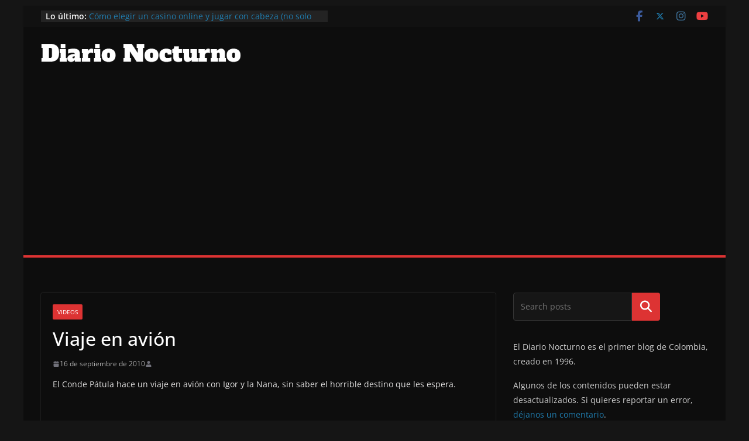

--- FILE ---
content_type: text/html; charset=utf-8
request_url: https://www.google.com/recaptcha/api2/aframe
body_size: 268
content:
<!DOCTYPE HTML><html><head><meta http-equiv="content-type" content="text/html; charset=UTF-8"></head><body><script nonce="DOt7rMgow_3442N7JYbARQ">/** Anti-fraud and anti-abuse applications only. See google.com/recaptcha */ try{var clients={'sodar':'https://pagead2.googlesyndication.com/pagead/sodar?'};window.addEventListener("message",function(a){try{if(a.source===window.parent){var b=JSON.parse(a.data);var c=clients[b['id']];if(c){var d=document.createElement('img');d.src=c+b['params']+'&rc='+(localStorage.getItem("rc::a")?sessionStorage.getItem("rc::b"):"");window.document.body.appendChild(d);sessionStorage.setItem("rc::e",parseInt(sessionStorage.getItem("rc::e")||0)+1);localStorage.setItem("rc::h",'1769036662459');}}}catch(b){}});window.parent.postMessage("_grecaptcha_ready", "*");}catch(b){}</script></body></html>

--- FILE ---
content_type: application/javascript; charset=utf-8
request_url: https://fundingchoicesmessages.google.com/f/AGSKWxWjDbt8ceMxruDEIrvTMwbKK7LxTF33ft1gBCz5Y8BiSJ0y4qJxkokOYn6-Q0KnfpKnopuv82ZVcAykvjt0N5OEPoIhwlDqPVnVYVVLp0MjiGA4CNk0Piq2aFQLKoPmr0vMA4vttQ==?fccs=W251bGwsbnVsbCxudWxsLG51bGwsbnVsbCxudWxsLFsxNzY5MDM2NjYyLDI3MjAwMDAwMF0sbnVsbCxudWxsLG51bGwsW251bGwsWzcsNl0sbnVsbCxudWxsLG51bGwsbnVsbCxudWxsLG51bGwsbnVsbCxudWxsLG51bGwsMV0sImh0dHBzOi8vZGlhcmlvbm9jdHVybm8uY29tL2Jsb2cvMjAxMC8wOS8xNi92aWFqZS1lbi1hdmlvbi8iLG51bGwsW1s4LCI5b0VCUi01bXFxbyJdLFs5LCJlbi1VUyJdLFsxNiwiWzEsMSwxXSJdLFsxOSwiMiJdLFsxNywiWzBdIl0sWzI0LCIiXSxbMjksImZhbHNlIl1dXQ
body_size: 112
content:
if (typeof __googlefc.fcKernelManager.run === 'function') {"use strict";this.default_ContributorServingResponseClientJs=this.default_ContributorServingResponseClientJs||{};(function(_){var window=this;
try{
var qp=function(a){this.A=_.t(a)};_.u(qp,_.J);var rp=function(a){this.A=_.t(a)};_.u(rp,_.J);rp.prototype.getWhitelistStatus=function(){return _.F(this,2)};var sp=function(a){this.A=_.t(a)};_.u(sp,_.J);var tp=_.ed(sp),up=function(a,b,c){this.B=a;this.j=_.A(b,qp,1);this.l=_.A(b,_.Pk,3);this.F=_.A(b,rp,4);a=this.B.location.hostname;this.D=_.Fg(this.j,2)&&_.O(this.j,2)!==""?_.O(this.j,2):a;a=new _.Qg(_.Qk(this.l));this.C=new _.dh(_.q.document,this.D,a);this.console=null;this.o=new _.mp(this.B,c,a)};
up.prototype.run=function(){if(_.O(this.j,3)){var a=this.C,b=_.O(this.j,3),c=_.fh(a),d=new _.Wg;b=_.hg(d,1,b);c=_.C(c,1,b);_.jh(a,c)}else _.gh(this.C,"FCNEC");_.op(this.o,_.A(this.l,_.De,1),this.l.getDefaultConsentRevocationText(),this.l.getDefaultConsentRevocationCloseText(),this.l.getDefaultConsentRevocationAttestationText(),this.D);_.pp(this.o,_.F(this.F,1),this.F.getWhitelistStatus());var e;a=(e=this.B.googlefc)==null?void 0:e.__executeManualDeployment;a!==void 0&&typeof a==="function"&&_.To(this.o.G,
"manualDeploymentApi")};var vp=function(){};vp.prototype.run=function(a,b,c){var d;return _.v(function(e){d=tp(b);(new up(a,d,c)).run();return e.return({})})};_.Tk(7,new vp);
}catch(e){_._DumpException(e)}
}).call(this,this.default_ContributorServingResponseClientJs);
// Google Inc.

//# sourceURL=/_/mss/boq-content-ads-contributor/_/js/k=boq-content-ads-contributor.ContributorServingResponseClientJs.en_US.9oEBR-5mqqo.es5.O/d=1/exm=ad_blocking_detection_executable,kernel_loader,loader_js_executable/ed=1/rs=AJlcJMwtVrnwsvCgvFVyuqXAo8GMo9641A/m=cookie_refresh_executable
__googlefc.fcKernelManager.run('\x5b\x5b\x5b7,\x22\x5b\x5bnull,\\\x22diarionocturno.com\\\x22,\\\x22AKsRol9IL-sD5tW7E5UyCaKZT-tvX4xKiq-P-9MN77um5_QbpOUcQOL4LE9NHb5GCU5IiknkliB04X2W71FWD_yfEKD4_5iI3F81Y4LZQ2m9s6urho_JM9EnVQYg5GoqDp9mzlauhZpNF1J4iVP5dIMZefdvzCdtRg\\\\u003d\\\\u003d\\\x22\x5d,null,\x5b\x5bnull,null,null,\\\x22https:\/\/fundingchoicesmessages.google.com\/f\/AGSKWxUR2kcncgQDYTdD6fq4jasI9QlJ0AEArvVL2cjxDfOzdpDdaFPVp_Dv3t5TH--VY6fi_6SQelpqc5BqidFZDAY_RX2bgyBr2cMYw8MpxUanh6t9PIpXV34WzDr7mB2lOSjahAOVhg\\\\u003d\\\\u003d\\\x22\x5d,null,null,\x5bnull,null,null,\\\x22https:\/\/fundingchoicesmessages.google.com\/el\/AGSKWxUbsJkjJZbe0wzcqpKRTQcRpjX2N5MSEgpske0iV0DqEaGzdCtDuNhWOboaKDAMhrQs_O1ukUs2pKbSzYNfrRFbbbGAkXTnjWrNRk_uMjsOIHA60exxN7P3SSlP9nG9gdyEFfUE_w\\\\u003d\\\\u003d\\\x22\x5d,null,\x5bnull,\x5b7,6\x5d,null,null,null,null,null,null,null,null,null,1\x5d\x5d,\x5b3,1\x5d\x5d\x22\x5d\x5d,\x5bnull,null,null,\x22https:\/\/fundingchoicesmessages.google.com\/f\/AGSKWxUmPeJIf7u94ChDMJtdFxO6hH7wy3loNmlNa4VCFb3t0sol6l_aW4EI_RX47TRo9AWgIS30pcGpbRcE4Nj58hCo-p2IGFZJphUbO9_WDl3EIQCt-s7BpM-Vap6EOQC01Msam7Oc7A\\u003d\\u003d\x22\x5d\x5d');}

--- FILE ---
content_type: application/javascript; charset=utf-8
request_url: https://fundingchoicesmessages.google.com/f/AGSKWxUrGmAu1QIhrDnMTSZWPeJuiCE4KIZrW4OZlem4kNmPNQx-dqBZ9_wx8K8qVt74_KZGBf6Qhv20TBOipqIIPEpvIy9_zaQIetHZnLW7h_GPahaF9rAfbQY4x4hf2fvRCoX-DQon1HV9K_W0OvtN-h4C5vv-ulCRnPg-9S-FrtFtwL90hQvKA7HbUsh7/_/s_ad.aspx?.php?clicktag=/pagead/lvz?_ads.php?/eyewondermanagement.
body_size: -1290
content:
window['aff73b48-3b33-41da-8f8c-fa2696788db1'] = true;